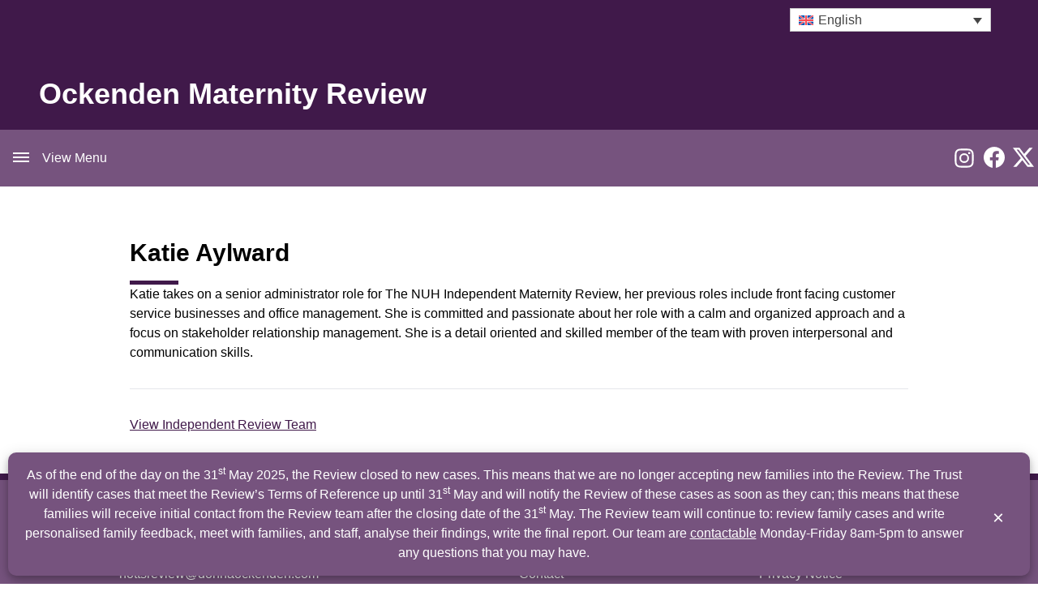

--- FILE ---
content_type: text/html; charset=UTF-8
request_url: https://www.ockendenmaternityreview.org.uk/review-team/katie-bishop/
body_size: 9718
content:
<!-- single-people.php -->
<!DOCTYPE html>
<html lang="en">
<head>
	<script id="cookieyes" type="text/javascript" src="https://cdn-cookieyes.com/client_data/d89b40443b94b95554d023f3/script.js"></script>
    <meta charset="UTF-8">
    <meta http-equiv="X-UA-Compatible" content="IE=edge">
    <meta name="viewport" content="width=device-width, initial-scale=1.0">
    <meta name='robots' content='index, follow, max-image-preview:large, max-snippet:-1, max-video-preview:-1' />
	<style>img:is([sizes="auto" i], [sizes^="auto," i]) { contain-intrinsic-size: 3000px 1500px }</style>
	<link rel="alternate" hreflang="en" href="https://www.ockendenmaternityreview.org.uk/review-team/katie-bishop/" />
<link rel="alternate" hreflang="ku" href="https://www.ockendenmaternityreview.org.uk/ku/review-team/%da%a9%db%8c%d8%aa%db%8c-%d8%a8%db%8c%d8%b4%db%86%d9%be/" />
<link rel="alternate" hreflang="pl" href="https://www.ockendenmaternityreview.org.uk/pl/review-team/katie-bishop/" />
<link rel="alternate" hreflang="pa" href="https://www.ockendenmaternityreview.org.uk/pa/review-team/%e0%a8%95%e0%a9%87%e0%a8%9f%e0%a9%80-%e0%a8%ac%e0%a8%bf%e0%a8%b8%e0%a8%bc%e0%a8%aa/" />
<link rel="alternate" hreflang="ro" href="https://www.ockendenmaternityreview.org.uk/ro/review-team/katie-episcop/" />
<link rel="alternate" hreflang="ur" href="https://www.ockendenmaternityreview.org.uk/ur/review-team/%da%a9%db%8c%d9%b9%db%8c-%d8%a8%d8%b4%d9%be/" />
<link rel="alternate" hreflang="ar" href="https://www.ockendenmaternityreview.org.uk/ar/review-team/%d9%83%d8%a7%d8%aa%d9%8a-%d8%a8%d9%8a%d8%b4%d9%88%d8%a8/" />
<link rel="alternate" hreflang="zh-hant" href="https://www.ockendenmaternityreview.org.uk/zh-hant/review-team/%e5%87%b1%e8%92%82%c2%b7%e7%95%a2%e6%9b%89%e6%99%ae/" />
<link rel="alternate" hreflang="fa" href="https://www.ockendenmaternityreview.org.uk/fa/review-team/%da%a9%db%8c%d8%aa%db%8c-%d8%a2%db%8c%d9%84%d9%88%d8%a7%d8%b1%d8%af/" />
<link rel="alternate" hreflang="x-default" href="https://www.ockendenmaternityreview.org.uk/review-team/katie-bishop/" />

	<!-- This site is optimized with the Yoast SEO plugin v26.4 - https://yoast.com/wordpress/plugins/seo/ -->
	<title>Katie Aylward - Ockenden Maternity Review</title>
	<link rel="canonical" href="https://www.ockendenmaternityreview.org.uk/review-team/katie-bishop/" />
	<meta property="og:locale" content="en_US" />
	<meta property="og:type" content="article" />
	<meta property="og:title" content="Katie Aylward - Ockenden Maternity Review" />
	<meta property="og:description" content="Katie takes on a senior administrator role for The NUH Independent Maternity Review, her previous roles include front facing customer service businesses and office management. She is committed and passionate about her role with a calm and organized approach and a focus on stakeholder relationship management. She is a detail oriented and skilled member of [&hellip;]" />
	<meta property="og:url" content="https://www.ockendenmaternityreview.org.uk/review-team/katie-bishop/" />
	<meta property="og:site_name" content="Ockenden Maternity Review" />
	<meta property="article:modified_time" content="2025-03-24T15:41:27+00:00" />
	<meta name="twitter:card" content="summary_large_image" />
	<meta name="twitter:label1" content="Est. reading time" />
	<meta name="twitter:data1" content="1 minute" />
	<script type="application/ld+json" class="yoast-schema-graph">{"@context":"https://schema.org","@graph":[{"@type":"WebPage","@id":"https://www.ockendenmaternityreview.org.uk/review-team/katie-bishop/","url":"https://www.ockendenmaternityreview.org.uk/review-team/katie-bishop/","name":"Katie Aylward - Ockenden Maternity Review","isPartOf":{"@id":"https://www.ockendenmaternityreview.org.uk/#website"},"datePublished":"2023-08-08T05:05:41+00:00","dateModified":"2025-03-24T15:41:27+00:00","breadcrumb":{"@id":"https://www.ockendenmaternityreview.org.uk/review-team/katie-bishop/#breadcrumb"},"inLanguage":"en-US","potentialAction":[{"@type":"ReadAction","target":["https://www.ockendenmaternityreview.org.uk/review-team/katie-bishop/"]}]},{"@type":"BreadcrumbList","@id":"https://www.ockendenmaternityreview.org.uk/review-team/katie-bishop/#breadcrumb","itemListElement":[{"@type":"ListItem","position":1,"name":"Home","item":"https://www.ockendenmaternityreview.org.uk/"},{"@type":"ListItem","position":2,"name":"People","item":"https://www.ockendenmaternityreview.org.uk/ku/review-team/"},{"@type":"ListItem","position":3,"name":"Katie Aylward"}]},{"@type":"WebSite","@id":"https://www.ockendenmaternityreview.org.uk/#website","url":"https://www.ockendenmaternityreview.org.uk/","name":"Ockenden Maternity Review","description":"","potentialAction":[{"@type":"SearchAction","target":{"@type":"EntryPoint","urlTemplate":"https://www.ockendenmaternityreview.org.uk/?s={search_term_string}"},"query-input":{"@type":"PropertyValueSpecification","valueRequired":true,"valueName":"search_term_string"}}],"inLanguage":"en-US"}]}</script>
	<!-- / Yoast SEO plugin. -->


<script type="text/javascript">
/* <![CDATA[ */
window._wpemojiSettings = {"baseUrl":"https:\/\/s.w.org\/images\/core\/emoji\/16.0.1\/72x72\/","ext":".png","svgUrl":"https:\/\/s.w.org\/images\/core\/emoji\/16.0.1\/svg\/","svgExt":".svg","source":{"concatemoji":"https:\/\/www.ockendenmaternityreview.org.uk\/wp-includes\/js\/wp-emoji-release.min.js?ver=46ff84f1f44ca7f31c02c29c79694dc7"}};
/*! This file is auto-generated */
!function(s,n){var o,i,e;function c(e){try{var t={supportTests:e,timestamp:(new Date).valueOf()};sessionStorage.setItem(o,JSON.stringify(t))}catch(e){}}function p(e,t,n){e.clearRect(0,0,e.canvas.width,e.canvas.height),e.fillText(t,0,0);var t=new Uint32Array(e.getImageData(0,0,e.canvas.width,e.canvas.height).data),a=(e.clearRect(0,0,e.canvas.width,e.canvas.height),e.fillText(n,0,0),new Uint32Array(e.getImageData(0,0,e.canvas.width,e.canvas.height).data));return t.every(function(e,t){return e===a[t]})}function u(e,t){e.clearRect(0,0,e.canvas.width,e.canvas.height),e.fillText(t,0,0);for(var n=e.getImageData(16,16,1,1),a=0;a<n.data.length;a++)if(0!==n.data[a])return!1;return!0}function f(e,t,n,a){switch(t){case"flag":return n(e,"\ud83c\udff3\ufe0f\u200d\u26a7\ufe0f","\ud83c\udff3\ufe0f\u200b\u26a7\ufe0f")?!1:!n(e,"\ud83c\udde8\ud83c\uddf6","\ud83c\udde8\u200b\ud83c\uddf6")&&!n(e,"\ud83c\udff4\udb40\udc67\udb40\udc62\udb40\udc65\udb40\udc6e\udb40\udc67\udb40\udc7f","\ud83c\udff4\u200b\udb40\udc67\u200b\udb40\udc62\u200b\udb40\udc65\u200b\udb40\udc6e\u200b\udb40\udc67\u200b\udb40\udc7f");case"emoji":return!a(e,"\ud83e\udedf")}return!1}function g(e,t,n,a){var r="undefined"!=typeof WorkerGlobalScope&&self instanceof WorkerGlobalScope?new OffscreenCanvas(300,150):s.createElement("canvas"),o=r.getContext("2d",{willReadFrequently:!0}),i=(o.textBaseline="top",o.font="600 32px Arial",{});return e.forEach(function(e){i[e]=t(o,e,n,a)}),i}function t(e){var t=s.createElement("script");t.src=e,t.defer=!0,s.head.appendChild(t)}"undefined"!=typeof Promise&&(o="wpEmojiSettingsSupports",i=["flag","emoji"],n.supports={everything:!0,everythingExceptFlag:!0},e=new Promise(function(e){s.addEventListener("DOMContentLoaded",e,{once:!0})}),new Promise(function(t){var n=function(){try{var e=JSON.parse(sessionStorage.getItem(o));if("object"==typeof e&&"number"==typeof e.timestamp&&(new Date).valueOf()<e.timestamp+604800&&"object"==typeof e.supportTests)return e.supportTests}catch(e){}return null}();if(!n){if("undefined"!=typeof Worker&&"undefined"!=typeof OffscreenCanvas&&"undefined"!=typeof URL&&URL.createObjectURL&&"undefined"!=typeof Blob)try{var e="postMessage("+g.toString()+"("+[JSON.stringify(i),f.toString(),p.toString(),u.toString()].join(",")+"));",a=new Blob([e],{type:"text/javascript"}),r=new Worker(URL.createObjectURL(a),{name:"wpTestEmojiSupports"});return void(r.onmessage=function(e){c(n=e.data),r.terminate(),t(n)})}catch(e){}c(n=g(i,f,p,u))}t(n)}).then(function(e){for(var t in e)n.supports[t]=e[t],n.supports.everything=n.supports.everything&&n.supports[t],"flag"!==t&&(n.supports.everythingExceptFlag=n.supports.everythingExceptFlag&&n.supports[t]);n.supports.everythingExceptFlag=n.supports.everythingExceptFlag&&!n.supports.flag,n.DOMReady=!1,n.readyCallback=function(){n.DOMReady=!0}}).then(function(){return e}).then(function(){var e;n.supports.everything||(n.readyCallback(),(e=n.source||{}).concatemoji?t(e.concatemoji):e.wpemoji&&e.twemoji&&(t(e.twemoji),t(e.wpemoji)))}))}((window,document),window._wpemojiSettings);
/* ]]> */
</script>
<style id='wp-emoji-styles-inline-css' type='text/css'>

	img.wp-smiley, img.emoji {
		display: inline !important;
		border: none !important;
		box-shadow: none !important;
		height: 1em !important;
		width: 1em !important;
		margin: 0 0.07em !important;
		vertical-align: -0.1em !important;
		background: none !important;
		padding: 0 !important;
	}
</style>
<link rel='stylesheet' id='wp-block-library-css' href='https://www.ockendenmaternityreview.org.uk/wp-includes/css/dist/block-library/style.min.css?ver=46ff84f1f44ca7f31c02c29c79694dc7' type='text/css' media='all' />
<style id='classic-theme-styles-inline-css' type='text/css'>
/*! This file is auto-generated */
.wp-block-button__link{color:#fff;background-color:#32373c;border-radius:9999px;box-shadow:none;text-decoration:none;padding:calc(.667em + 2px) calc(1.333em + 2px);font-size:1.125em}.wp-block-file__button{background:#32373c;color:#fff;text-decoration:none}
</style>
<style id='global-styles-inline-css' type='text/css'>
:root{--wp--preset--aspect-ratio--square: 1;--wp--preset--aspect-ratio--4-3: 4/3;--wp--preset--aspect-ratio--3-4: 3/4;--wp--preset--aspect-ratio--3-2: 3/2;--wp--preset--aspect-ratio--2-3: 2/3;--wp--preset--aspect-ratio--16-9: 16/9;--wp--preset--aspect-ratio--9-16: 9/16;--wp--preset--color--black: #000000;--wp--preset--color--cyan-bluish-gray: #abb8c3;--wp--preset--color--white: #ffffff;--wp--preset--color--pale-pink: #f78da7;--wp--preset--color--vivid-red: #cf2e2e;--wp--preset--color--luminous-vivid-orange: #ff6900;--wp--preset--color--luminous-vivid-amber: #fcb900;--wp--preset--color--light-green-cyan: #7bdcb5;--wp--preset--color--vivid-green-cyan: #00d084;--wp--preset--color--pale-cyan-blue: #8ed1fc;--wp--preset--color--vivid-cyan-blue: #0693e3;--wp--preset--color--vivid-purple: #9b51e0;--wp--preset--gradient--vivid-cyan-blue-to-vivid-purple: linear-gradient(135deg,rgba(6,147,227,1) 0%,rgb(155,81,224) 100%);--wp--preset--gradient--light-green-cyan-to-vivid-green-cyan: linear-gradient(135deg,rgb(122,220,180) 0%,rgb(0,208,130) 100%);--wp--preset--gradient--luminous-vivid-amber-to-luminous-vivid-orange: linear-gradient(135deg,rgba(252,185,0,1) 0%,rgba(255,105,0,1) 100%);--wp--preset--gradient--luminous-vivid-orange-to-vivid-red: linear-gradient(135deg,rgba(255,105,0,1) 0%,rgb(207,46,46) 100%);--wp--preset--gradient--very-light-gray-to-cyan-bluish-gray: linear-gradient(135deg,rgb(238,238,238) 0%,rgb(169,184,195) 100%);--wp--preset--gradient--cool-to-warm-spectrum: linear-gradient(135deg,rgb(74,234,220) 0%,rgb(151,120,209) 20%,rgb(207,42,186) 40%,rgb(238,44,130) 60%,rgb(251,105,98) 80%,rgb(254,248,76) 100%);--wp--preset--gradient--blush-light-purple: linear-gradient(135deg,rgb(255,206,236) 0%,rgb(152,150,240) 100%);--wp--preset--gradient--blush-bordeaux: linear-gradient(135deg,rgb(254,205,165) 0%,rgb(254,45,45) 50%,rgb(107,0,62) 100%);--wp--preset--gradient--luminous-dusk: linear-gradient(135deg,rgb(255,203,112) 0%,rgb(199,81,192) 50%,rgb(65,88,208) 100%);--wp--preset--gradient--pale-ocean: linear-gradient(135deg,rgb(255,245,203) 0%,rgb(182,227,212) 50%,rgb(51,167,181) 100%);--wp--preset--gradient--electric-grass: linear-gradient(135deg,rgb(202,248,128) 0%,rgb(113,206,126) 100%);--wp--preset--gradient--midnight: linear-gradient(135deg,rgb(2,3,129) 0%,rgb(40,116,252) 100%);--wp--preset--font-size--small: 13px;--wp--preset--font-size--medium: 20px;--wp--preset--font-size--large: 36px;--wp--preset--font-size--x-large: 42px;--wp--preset--spacing--20: 0.44rem;--wp--preset--spacing--30: 0.67rem;--wp--preset--spacing--40: 1rem;--wp--preset--spacing--50: 1.5rem;--wp--preset--spacing--60: 2.25rem;--wp--preset--spacing--70: 3.38rem;--wp--preset--spacing--80: 5.06rem;--wp--preset--shadow--natural: 6px 6px 9px rgba(0, 0, 0, 0.2);--wp--preset--shadow--deep: 12px 12px 50px rgba(0, 0, 0, 0.4);--wp--preset--shadow--sharp: 6px 6px 0px rgba(0, 0, 0, 0.2);--wp--preset--shadow--outlined: 6px 6px 0px -3px rgba(255, 255, 255, 1), 6px 6px rgba(0, 0, 0, 1);--wp--preset--shadow--crisp: 6px 6px 0px rgba(0, 0, 0, 1);}:where(.is-layout-flex){gap: 0.5em;}:where(.is-layout-grid){gap: 0.5em;}body .is-layout-flex{display: flex;}.is-layout-flex{flex-wrap: wrap;align-items: center;}.is-layout-flex > :is(*, div){margin: 0;}body .is-layout-grid{display: grid;}.is-layout-grid > :is(*, div){margin: 0;}:where(.wp-block-columns.is-layout-flex){gap: 2em;}:where(.wp-block-columns.is-layout-grid){gap: 2em;}:where(.wp-block-post-template.is-layout-flex){gap: 1.25em;}:where(.wp-block-post-template.is-layout-grid){gap: 1.25em;}.has-black-color{color: var(--wp--preset--color--black) !important;}.has-cyan-bluish-gray-color{color: var(--wp--preset--color--cyan-bluish-gray) !important;}.has-white-color{color: var(--wp--preset--color--white) !important;}.has-pale-pink-color{color: var(--wp--preset--color--pale-pink) !important;}.has-vivid-red-color{color: var(--wp--preset--color--vivid-red) !important;}.has-luminous-vivid-orange-color{color: var(--wp--preset--color--luminous-vivid-orange) !important;}.has-luminous-vivid-amber-color{color: var(--wp--preset--color--luminous-vivid-amber) !important;}.has-light-green-cyan-color{color: var(--wp--preset--color--light-green-cyan) !important;}.has-vivid-green-cyan-color{color: var(--wp--preset--color--vivid-green-cyan) !important;}.has-pale-cyan-blue-color{color: var(--wp--preset--color--pale-cyan-blue) !important;}.has-vivid-cyan-blue-color{color: var(--wp--preset--color--vivid-cyan-blue) !important;}.has-vivid-purple-color{color: var(--wp--preset--color--vivid-purple) !important;}.has-black-background-color{background-color: var(--wp--preset--color--black) !important;}.has-cyan-bluish-gray-background-color{background-color: var(--wp--preset--color--cyan-bluish-gray) !important;}.has-white-background-color{background-color: var(--wp--preset--color--white) !important;}.has-pale-pink-background-color{background-color: var(--wp--preset--color--pale-pink) !important;}.has-vivid-red-background-color{background-color: var(--wp--preset--color--vivid-red) !important;}.has-luminous-vivid-orange-background-color{background-color: var(--wp--preset--color--luminous-vivid-orange) !important;}.has-luminous-vivid-amber-background-color{background-color: var(--wp--preset--color--luminous-vivid-amber) !important;}.has-light-green-cyan-background-color{background-color: var(--wp--preset--color--light-green-cyan) !important;}.has-vivid-green-cyan-background-color{background-color: var(--wp--preset--color--vivid-green-cyan) !important;}.has-pale-cyan-blue-background-color{background-color: var(--wp--preset--color--pale-cyan-blue) !important;}.has-vivid-cyan-blue-background-color{background-color: var(--wp--preset--color--vivid-cyan-blue) !important;}.has-vivid-purple-background-color{background-color: var(--wp--preset--color--vivid-purple) !important;}.has-black-border-color{border-color: var(--wp--preset--color--black) !important;}.has-cyan-bluish-gray-border-color{border-color: var(--wp--preset--color--cyan-bluish-gray) !important;}.has-white-border-color{border-color: var(--wp--preset--color--white) !important;}.has-pale-pink-border-color{border-color: var(--wp--preset--color--pale-pink) !important;}.has-vivid-red-border-color{border-color: var(--wp--preset--color--vivid-red) !important;}.has-luminous-vivid-orange-border-color{border-color: var(--wp--preset--color--luminous-vivid-orange) !important;}.has-luminous-vivid-amber-border-color{border-color: var(--wp--preset--color--luminous-vivid-amber) !important;}.has-light-green-cyan-border-color{border-color: var(--wp--preset--color--light-green-cyan) !important;}.has-vivid-green-cyan-border-color{border-color: var(--wp--preset--color--vivid-green-cyan) !important;}.has-pale-cyan-blue-border-color{border-color: var(--wp--preset--color--pale-cyan-blue) !important;}.has-vivid-cyan-blue-border-color{border-color: var(--wp--preset--color--vivid-cyan-blue) !important;}.has-vivid-purple-border-color{border-color: var(--wp--preset--color--vivid-purple) !important;}.has-vivid-cyan-blue-to-vivid-purple-gradient-background{background: var(--wp--preset--gradient--vivid-cyan-blue-to-vivid-purple) !important;}.has-light-green-cyan-to-vivid-green-cyan-gradient-background{background: var(--wp--preset--gradient--light-green-cyan-to-vivid-green-cyan) !important;}.has-luminous-vivid-amber-to-luminous-vivid-orange-gradient-background{background: var(--wp--preset--gradient--luminous-vivid-amber-to-luminous-vivid-orange) !important;}.has-luminous-vivid-orange-to-vivid-red-gradient-background{background: var(--wp--preset--gradient--luminous-vivid-orange-to-vivid-red) !important;}.has-very-light-gray-to-cyan-bluish-gray-gradient-background{background: var(--wp--preset--gradient--very-light-gray-to-cyan-bluish-gray) !important;}.has-cool-to-warm-spectrum-gradient-background{background: var(--wp--preset--gradient--cool-to-warm-spectrum) !important;}.has-blush-light-purple-gradient-background{background: var(--wp--preset--gradient--blush-light-purple) !important;}.has-blush-bordeaux-gradient-background{background: var(--wp--preset--gradient--blush-bordeaux) !important;}.has-luminous-dusk-gradient-background{background: var(--wp--preset--gradient--luminous-dusk) !important;}.has-pale-ocean-gradient-background{background: var(--wp--preset--gradient--pale-ocean) !important;}.has-electric-grass-gradient-background{background: var(--wp--preset--gradient--electric-grass) !important;}.has-midnight-gradient-background{background: var(--wp--preset--gradient--midnight) !important;}.has-small-font-size{font-size: var(--wp--preset--font-size--small) !important;}.has-medium-font-size{font-size: var(--wp--preset--font-size--medium) !important;}.has-large-font-size{font-size: var(--wp--preset--font-size--large) !important;}.has-x-large-font-size{font-size: var(--wp--preset--font-size--x-large) !important;}
:where(.wp-block-post-template.is-layout-flex){gap: 1.25em;}:where(.wp-block-post-template.is-layout-grid){gap: 1.25em;}
:where(.wp-block-columns.is-layout-flex){gap: 2em;}:where(.wp-block-columns.is-layout-grid){gap: 2em;}
:root :where(.wp-block-pullquote){font-size: 1.5em;line-height: 1.6;}
</style>
<link rel='stylesheet' id='wpml-legacy-dropdown-0-css' href='https://www.ockendenmaternityreview.org.uk/wp-content/plugins/sitepress-multilingual-cms/templates/language-switchers/legacy-dropdown/style.min.css?ver=1' type='text/css' media='all' />
<link rel='stylesheet' id='main-css' href='https://www.ockendenmaternityreview.org.uk/wp-content/themes/ockenden-theme/dist/main.css?ver=46ff84f1f44ca7f31c02c29c79694dc7' type='text/css' media='all' />
<script type="text/javascript" id="wpml-cookie-js-extra">
/* <![CDATA[ */
var wpml_cookies = {"wp-wpml_current_language":{"value":"en","expires":1,"path":"\/"}};
var wpml_cookies = {"wp-wpml_current_language":{"value":"en","expires":1,"path":"\/"}};
/* ]]> */
</script>
<script type="text/javascript" src="https://www.ockendenmaternityreview.org.uk/wp-content/plugins/sitepress-multilingual-cms/res/js/cookies/language-cookie.js?ver=485900" id="wpml-cookie-js" defer="defer" data-wp-strategy="defer"></script>
<script type="text/javascript" src="https://www.ockendenmaternityreview.org.uk/wp-content/plugins/sitepress-multilingual-cms/templates/language-switchers/legacy-dropdown/script.min.js?ver=1" id="wpml-legacy-dropdown-0-js"></script>
<link rel="https://api.w.org/" href="https://www.ockendenmaternityreview.org.uk/wp-json/" /><link rel="EditURI" type="application/rsd+xml" title="RSD" href="https://www.ockendenmaternityreview.org.uk/xmlrpc.php?rsd" />
<link rel='shortlink' href='https://www.ockendenmaternityreview.org.uk/?p=489' />
<link rel="alternate" title="oEmbed (JSON)" type="application/json+oembed" href="https://www.ockendenmaternityreview.org.uk/wp-json/oembed/1.0/embed?url=https%3A%2F%2Fwww.ockendenmaternityreview.org.uk%2Freview-team%2Fkatie-bishop%2F" />
<link rel="alternate" title="oEmbed (XML)" type="text/xml+oembed" href="https://www.ockendenmaternityreview.org.uk/wp-json/oembed/1.0/embed?url=https%3A%2F%2Fwww.ockendenmaternityreview.org.uk%2Freview-team%2Fkatie-bishop%2F&#038;format=xml" />
<meta name="generator" content="WPML ver:4.8.5 stt:5,61,1,30,17,40,39,44,55;" />
<link rel="icon" href="https://www.ockendenmaternityreview.org.uk/wp-content/uploads/2023/08/favicon-96x96-1.png" sizes="32x32" />
<link rel="icon" href="https://www.ockendenmaternityreview.org.uk/wp-content/uploads/2023/08/favicon-96x96-1.png" sizes="192x192" />
<link rel="apple-touch-icon" href="https://www.ockendenmaternityreview.org.uk/wp-content/uploads/2023/08/favicon-96x96-1.png" />
<meta name="msapplication-TileImage" content="https://www.ockendenmaternityreview.org.uk/wp-content/uploads/2023/08/favicon-96x96-1.png" />
</head>
<body class="wp-singular people-template-default single single-people postid-489 wp-theme-ockenden-theme flex flex-col h-screen">
	
	<section class="banner" id="banner">
		<p>As of the end of the day on the 31<sup>st</sup> May 2025, the Review closed to new cases. This means that we are no longer accepting new families into the Review. The Trust will identify cases that meet the Review’s Terms of Reference up until 31<sup>st</sup> May and will notify the Review of these cases as soon as they can; this means that these families will receive initial contact from the Review team after the closing date of the 31<sup>st</sup> May. The Review team will continue to: review family cases and write personalised family feedback, meet with families, and staff, analyse their findings, write the final report. Our team are <a href="https://www.ockendenmaternityreview.org.uk/contact/">contactable</a> Monday-Friday 8am-5pm to answer any questions that you may have.</p>
	 <button id="hide-button">&#215; <span class="more">Close Message</span></button>
	</section>

    <header>
        <div class="header__wrapper">
            <div class="header__container">
                <h2><a class="title" href="https://www.ockendenmaternityreview.org.uk">Ockenden Maternity Review</a></h2>
                <span class="slogan"></span>

                <div class="header__language">
                    
<div
	 class="wpml-ls-statics-shortcode_actions wpml-ls wpml-ls-legacy-dropdown js-wpml-ls-legacy-dropdown">
	<ul role="menu">

		<li role="none" tabindex="0" class="wpml-ls-slot-shortcode_actions wpml-ls-item wpml-ls-item-en wpml-ls-current-language wpml-ls-first-item wpml-ls-item-legacy-dropdown">
			<a href="#" class="js-wpml-ls-item-toggle wpml-ls-item-toggle" role="menuitem" title="Switch to English(English)">
                                                    <img
            class="wpml-ls-flag"
            src="https://www.ockendenmaternityreview.org.uk/wp-content/plugins/sitepress-multilingual-cms/res/flags/en.svg"
            alt=""
            width=18
            height=12
    /><span class="wpml-ls-native" role="menuitem">English</span></a>

			<ul class="wpml-ls-sub-menu" role="menu">
				
					<li class="wpml-ls-slot-shortcode_actions wpml-ls-item wpml-ls-item-ku" role="none">
						<a href="https://www.ockendenmaternityreview.org.uk/ku/review-team/%da%a9%db%8c%d8%aa%db%8c-%d8%a8%db%8c%d8%b4%db%86%d9%be/" class="wpml-ls-link" role="menuitem" aria-label="Switch to Kurdish(Kurdish)" title="Switch to Kurdish(Kurdish)">
                                                                <img
            class="wpml-ls-flag"
            src="https://www.ockendenmaternityreview.org.uk/wp-content/plugins/sitepress-multilingual-cms/res/flags/ku.svg"
            alt=""
            width=18
            height=12
    /><span class="wpml-ls-native" lang="ku">Kurdish</span></a>
					</li>

				
					<li class="wpml-ls-slot-shortcode_actions wpml-ls-item wpml-ls-item-pl" role="none">
						<a href="https://www.ockendenmaternityreview.org.uk/pl/review-team/katie-bishop/" class="wpml-ls-link" role="menuitem" aria-label="Switch to Polish(Polski)" title="Switch to Polish(Polski)">
                                                                <img
            class="wpml-ls-flag"
            src="https://www.ockendenmaternityreview.org.uk/wp-content/plugins/sitepress-multilingual-cms/res/flags/pl.svg"
            alt=""
            width=18
            height=12
    /><span class="wpml-ls-native" lang="pl">Polski</span><span class="wpml-ls-display"><span class="wpml-ls-bracket"> (</span>Polish<span class="wpml-ls-bracket">)</span></span></a>
					</li>

				
					<li class="wpml-ls-slot-shortcode_actions wpml-ls-item wpml-ls-item-pa" role="none">
						<a href="https://www.ockendenmaternityreview.org.uk/pa/review-team/%e0%a8%95%e0%a9%87%e0%a8%9f%e0%a9%80-%e0%a8%ac%e0%a8%bf%e0%a8%b8%e0%a8%bc%e0%a8%aa/" class="wpml-ls-link" role="menuitem" aria-label="Switch to Punjabi(Punjabi)" title="Switch to Punjabi(Punjabi)">
                                                                <img
            class="wpml-ls-flag"
            src="https://www.ockendenmaternityreview.org.uk/wp-content/plugins/sitepress-multilingual-cms/res/flags/pa.svg"
            alt=""
            width=18
            height=12
    /><span class="wpml-ls-native" lang="pa">Punjabi</span></a>
					</li>

				
					<li class="wpml-ls-slot-shortcode_actions wpml-ls-item wpml-ls-item-ro" role="none">
						<a href="https://www.ockendenmaternityreview.org.uk/ro/review-team/katie-episcop/" class="wpml-ls-link" role="menuitem" aria-label="Switch to Romanian(Română)" title="Switch to Romanian(Română)">
                                                                <img
            class="wpml-ls-flag"
            src="https://www.ockendenmaternityreview.org.uk/wp-content/plugins/sitepress-multilingual-cms/res/flags/ro.svg"
            alt=""
            width=18
            height=12
    /><span class="wpml-ls-native" lang="ro">Română</span><span class="wpml-ls-display"><span class="wpml-ls-bracket"> (</span>Romanian<span class="wpml-ls-bracket">)</span></span></a>
					</li>

				
					<li class="wpml-ls-slot-shortcode_actions wpml-ls-item wpml-ls-item-ur" role="none">
						<a href="https://www.ockendenmaternityreview.org.uk/ur/review-team/%da%a9%db%8c%d9%b9%db%8c-%d8%a8%d8%b4%d9%be/" class="wpml-ls-link" role="menuitem" aria-label="Switch to Urdu(اردو )" title="Switch to Urdu(اردو )">
                                                                <img
            class="wpml-ls-flag"
            src="https://www.ockendenmaternityreview.org.uk/wp-content/plugins/sitepress-multilingual-cms/res/flags/ur.svg"
            alt=""
            width=18
            height=12
    /><span class="wpml-ls-native" lang="ur">اردو </span><span class="wpml-ls-display"><span class="wpml-ls-bracket"> (</span>Urdu<span class="wpml-ls-bracket">)</span></span></a>
					</li>

				
					<li class="wpml-ls-slot-shortcode_actions wpml-ls-item wpml-ls-item-ar" role="none">
						<a href="https://www.ockendenmaternityreview.org.uk/ar/review-team/%d9%83%d8%a7%d8%aa%d9%8a-%d8%a8%d9%8a%d8%b4%d9%88%d8%a8/" class="wpml-ls-link" role="menuitem" aria-label="Switch to Arabic(العربية)" title="Switch to Arabic(العربية)">
                                                                <img
            class="wpml-ls-flag"
            src="https://www.ockendenmaternityreview.org.uk/wp-content/plugins/sitepress-multilingual-cms/res/flags/ar.svg"
            alt=""
            width=18
            height=12
    /><span class="wpml-ls-native" lang="ar">العربية</span><span class="wpml-ls-display"><span class="wpml-ls-bracket"> (</span>Arabic<span class="wpml-ls-bracket">)</span></span></a>
					</li>

				
					<li class="wpml-ls-slot-shortcode_actions wpml-ls-item wpml-ls-item-zh-hant" role="none">
						<a href="https://www.ockendenmaternityreview.org.uk/zh-hant/review-team/%e5%87%b1%e8%92%82%c2%b7%e7%95%a2%e6%9b%89%e6%99%ae/" class="wpml-ls-link" role="menuitem" aria-label="Switch to Chinese (Traditional)(繁體中文)" title="Switch to Chinese (Traditional)(繁體中文)">
                                                                <img
            class="wpml-ls-flag"
            src="https://www.ockendenmaternityreview.org.uk/wp-content/plugins/sitepress-multilingual-cms/res/flags/zh-hant.svg"
            alt=""
            width=18
            height=12
    /><span class="wpml-ls-native" lang="zh-hant">繁體中文</span><span class="wpml-ls-display"><span class="wpml-ls-bracket"> (</span>Chinese (Traditional)<span class="wpml-ls-bracket">)</span></span></a>
					</li>

				
					<li class="wpml-ls-slot-shortcode_actions wpml-ls-item wpml-ls-item-fa wpml-ls-last-item" role="none">
						<a href="https://www.ockendenmaternityreview.org.uk/fa/review-team/%da%a9%db%8c%d8%aa%db%8c-%d8%a2%db%8c%d9%84%d9%88%d8%a7%d8%b1%d8%af/" class="wpml-ls-link" role="menuitem" aria-label="Switch to Persian(فارسی)" title="Switch to Persian(فارسی)">
                                                                <img
            class="wpml-ls-flag"
            src="https://www.ockendenmaternityreview.org.uk/wp-content/plugins/sitepress-multilingual-cms/res/flags/fa.svg"
            alt=""
            width=18
            height=12
    /><span class="wpml-ls-native" lang="fa">فارسی</span><span class="wpml-ls-display"><span class="wpml-ls-bracket"> (</span>Persian<span class="wpml-ls-bracket">)</span></span></a>
					</li>

							</ul>

		</li>

	</ul>
</div>
                </div>
            </div>
        </div>

        <menu class="header-menu">
            <div class="header-menu__container flex">
                <a class="header-menu__trigger" id="menu-trigger" href="#">
                    <div class="burger">
                        <span class="burger__slice"></span>
                        <span class="burger__slice"></span>
                        <span class="burger__slice"></span>
                    </div>
                     <span id="menu-trigger-text">View Menu</span>
                </a>

				<a href="https://www.instagram.com/ockendenmaternityreview/" target="_blank" rel="nofollow" style="margin-left: auto; padding: 5px;">
					<img class="img-fluid inline-block me-1 mx-2" 
						 src="https://www.donnaockenden.com/wp-content/themes/donnaockenden/src/svg/instagram-white.svg" 
						 alt="Instagram Logo" width="28">
				</a>
				<a href="https://www.facebook.com/ockendenmaternityreview/" target="_blank" rel="nofloow" style="padding: 5px;">
					<svg xmlns="http://www.w3.org/2000/svg" xmlns:xlink="http://www.w3.org/1999/xlink" version="1.1" id="Capa_1" x="0px" y="0px" viewBox="0 0 24 24" style="enable-background:new 0 0 24 24; fill: #fff;" xml:space="preserve" width="26" height="26">
						<g>
							<path d="M24,12.073c0,5.989-4.394,10.954-10.13,11.855v-8.363h2.789l0.531-3.46H13.87V9.86c0-0.947,0.464-1.869,1.95-1.869h1.509   V5.045c0,0-1.37-0.234-2.679-0.234c-2.734,0-4.52,1.657-4.52,4.656v2.637H7.091v3.46h3.039v8.363C4.395,23.025,0,18.061,0,12.073   c0-6.627,5.373-12,12-12S24,5.445,24,12.073z" style="color: #fff"/>
						</g>
					</svg>
				</a>
				<a href="https://x.com/OckReview" target="_blank" rel="nofollow" style="padding: 5px;">
					<img class="img-fluid inline-block me-2 mx-2" 
						 src="https://www.donnaockenden.com/wp-content/themes/donnaockenden/src/svg/twitter-alt-white.svg" 
						 alt="X Logo" width="26">
				</a>
            </div>
            
            <div class="header-menu__mega-nav" id="js-menu">
                <div class="max-w-screen-xl mx-auto pt-8">
                    <div class="w-full px-8">
                        <div class="header-menu__title">Support for families</div>
                    </div>
					<div class="w-full px-8">
                        <div class="header-menu__feature mb-8">
							<div class="menu-header-featured-support-container"><ul id="menu-header-featured-support" class="grid grid-cols-1 md:grid-cols-2 lg:grid-cols-2 gap-4 max-w-screen-xl mx-auto"><li id="menu-item-9175" class="menu-item menu-item-type-post_type menu-item-object-page menu-item-9175"><a href="https://www.ockendenmaternityreview.org.uk/support-for-families/family-psychological-support-service/">Family Psychological Support Service</a></li>
<li id="menu-item-9174" class="menu-item menu-item-type-post_type menu-item-object-page menu-item-9174"><a href="https://www.ockendenmaternityreview.org.uk/mental-health-crisis-support/">Mental Health Crisis Support</a></li>
<li id="menu-item-9176" class="menu-item menu-item-type-custom menu-item-object-custom menu-item-9176"><a href="https://www.ockendenmaternityreview.org.uk/wp-content/uploads/2025/12/FPSS-FAQs-December-2025.pdf">Download Frequently Asked Questions [PDF]</a></li>
<li id="menu-item-9177" class="menu-item menu-item-type-custom menu-item-object-custom menu-item-9177"><a href="https://www.ockendenmaternityreview.org.uk/wp-content/uploads/2025/12/FPSS-Service-User-Pathway-Final-1.pdf">Download Family Psychological Support Service Pathway [PDF]</a></li>
</ul></div>						</div>
                    </div>
                </div>
                <div class="menu-header-support-container"><ul id="menu-header-support" class="grid grid-cols-1 md:grid-cols-2 lg:grid-cols-3 gap-4 max-w-screen-xl mx-auto mb-12 px-8"><li id="menu-item-369" class="menu-item menu-item-type-post_type menu-item-object-page menu-item-369"><a href="https://www.ockendenmaternityreview.org.uk/support-for-families/regional-services-nottingham/">Regional Services: Nottingham</a></li>
<li id="menu-item-363" class="menu-item menu-item-type-post_type menu-item-object-page menu-item-363"><a href="https://www.ockendenmaternityreview.org.uk/support-for-families/support-for-families-when-a-child-has-a-disability/">Support for families when a child has a disability</a></li>
<li id="menu-item-364" class="menu-item menu-item-type-post_type menu-item-object-page menu-item-364"><a href="https://www.ockendenmaternityreview.org.uk/support-for-families/faith-based-bereavement-support/">Faith Based Bereavement Support</a></li>
<li id="menu-item-365" class="menu-item menu-item-type-post_type menu-item-object-page menu-item-365"><a href="https://www.ockendenmaternityreview.org.uk/support-for-families/national-bereavement-support/">National Bereavement Support</a></li>
<li id="menu-item-366" class="menu-item menu-item-type-post_type menu-item-object-page menu-item-366"><a href="https://www.ockendenmaternityreview.org.uk/support-for-families/national-sibling-support/">National Sibling Support</a></li>
<li id="menu-item-367" class="menu-item menu-item-type-post_type menu-item-object-page menu-item-367"><a href="https://www.ockendenmaternityreview.org.uk/support-for-families/national-baby-loss-organisations/">National Baby Loss Organisations</a></li>
<li id="menu-item-362" class="menu-item menu-item-type-post_type menu-item-object-page menu-item-362"><a href="https://www.ockendenmaternityreview.org.uk/support-for-families/for-fathers/">For Fathers</a></li>
<li id="menu-item-368" class="menu-item menu-item-type-post_type menu-item-object-page menu-item-368"><a href="https://www.ockendenmaternityreview.org.uk/support-for-families/professional-counselling-organisations/">Professional Counselling Organisations</a></li>
<li id="menu-item-6263" class="menu-item menu-item-type-post_type menu-item-object-page menu-item-6263"><a href="https://www.ockendenmaternityreview.org.uk/support-for-families/cancer-support-in-and-around-pregnancy/">Cancer support in and around pregnancy</a></li>
<li id="menu-item-8134" class="menu-item menu-item-type-post_type menu-item-object-page menu-item-8134"><a href="https://www.ockendenmaternityreview.org.uk/support-for-families/sepsis-charities/">Sepsis Charities</a></li>
</ul></div>                <div class="max-w-screen-xl mx-auto flex-none lg:flex px-8 mb-20">
                    <div class="w-full lg:w-1/2">
                        <div class="header-menu__title">Nottingham University Hospitals NHS Trust</div>
                        <div class="menu-header-nuh-container"><ul id="menu-header-nuh" class="grid grid-cols-1 md:grid-cols-2 gap-4 mb-12"><li id="menu-item-371" class="menu-item menu-item-type-post_type menu-item-object-page menu-item-371"><a href="https://www.ockendenmaternityreview.org.uk/chair-of-the-review/">Chair of the Review</a></li>
<li id="menu-item-372" class="menu-item menu-item-type-post_type menu-item-object-page menu-item-372"><a href="https://www.ockendenmaternityreview.org.uk/independent-review-team/">Independent Review Team</a></li>
<li id="menu-item-375" class="menu-item menu-item-type-post_type menu-item-object-page menu-item-375"><a href="https://www.ockendenmaternityreview.org.uk/terms-of-reference/">Terms of Reference</a></li>
<li id="menu-item-8210" class="menu-item menu-item-type-post_type menu-item-object-page menu-item-8210"><a href="https://www.ockendenmaternityreview.org.uk/frequently-asked-questions/">Frequently Asked Questions</a></li>
<li id="menu-item-373" class="menu-item menu-item-type-post_type menu-item-object-page menu-item-373"><a href="https://www.ockendenmaternityreview.org.uk/staff-voices/">Staff Voices</a></li>
<li id="menu-item-374" class="menu-item menu-item-type-post_type menu-item-object-page menu-item-374"><a href="https://www.ockendenmaternityreview.org.uk/staff-voices/support-for-staff/">Support for Staff</a></li>
<li id="menu-item-376" class="menu-item menu-item-type-post_type menu-item-object-page menu-item-376"><a href="https://www.ockendenmaternityreview.org.uk/updates-for-families/">Updates for Families</a></li>
<li id="menu-item-8398" class="menu-item menu-item-type-post_type menu-item-object-page menu-item-8398"><a href="https://www.ockendenmaternityreview.org.uk/family-feedback/">Family Feedback</a></li>
<li id="menu-item-377" class="menu-item menu-item-type-post_type menu-item-object-page menu-item-377"><a href="https://www.ockendenmaternityreview.org.uk/updates-for-families/update-newsletter/">Update Newsletter</a></li>
<li id="menu-item-787" class="menu-item menu-item-type-post_type menu-item-object-page menu-item-787"><a href="https://www.ockendenmaternityreview.org.uk/announcements/">Announcements</a></li>
<li id="menu-item-6119" class="menu-item menu-item-type-post_type menu-item-object-page menu-item-6119"><a href="https://www.ockendenmaternityreview.org.uk/events/">Events</a></li>
<li id="menu-item-5083" class="menu-item menu-item-type-post_type menu-item-object-page menu-item-5083"><a href="https://www.ockendenmaternityreview.org.uk/opt-out/">Opt Out</a></li>
<li id="menu-item-9238" class="menu-item menu-item-type-post_type menu-item-object-page menu-item-9238"><a href="https://www.ockendenmaternityreview.org.uk/gmc-and-nmc/">GMC and NMC</a></li>
</ul></div>
                        <div class="flex-none md:flex">
                            <div class="w-full md:w-1/2">
                                <div class="header-menu__title">Media</div>
                                <div class="menu-header-media-container"><ul id="menu-header-media" class="grid grid-cols-1 mb-12 gap-4"><li id="menu-item-378" class="menu-item menu-item-type-post_type menu-item-object-page menu-item-378"><a href="https://www.ockendenmaternityreview.org.uk/media/">Media</a></li>
</ul></div>                            </div>
                            <div class="w-full md:w-1/2">
                                <div class="header-menu__title">Contact</div>
                                <div class="menu-header-contact-container"><ul id="menu-header-contact" class="grid grid-cols-1 mb-12 gap-4"><li id="menu-item-379" class="menu-item menu-item-type-post_type menu-item-object-page menu-item-379"><a href="https://www.ockendenmaternityreview.org.uk/contact/">Contact Us</a></li>
</ul></div>                            </div>
                        </div>
                    </div>
                    <div class="w-full lg:w-1/2">
                        <div class="header-menu__feature">
                            <div class="flex-none md:flex">
                                <div class="w-full md:w-2/3">
                                    <div class="header-menu__title">The Shrewsbury and Telford Hospital NHS Trust</div>
                                    <div class="menu-header-sath-container"><ul id="menu-header-sath" class="grid grid-cols-1 gap-4"><li id="menu-item-9050" class="menu-item menu-item-type-custom menu-item-object-custom menu-item-9050"><a href="/privacy-notice/">Please note: any personal data being processed will be processed in accordance with DOL&#8217;s privacy notice</a></li>
<li id="menu-item-384" class="menu-item menu-item-type-post_type menu-item-object-page menu-item-384"><a href="https://www.ockendenmaternityreview.org.uk/the-shrewsbury-and-telford-hospital-nhs-trust/terms-of-reference-for-the-maternity-review/">Terms of Reference for the Maternity Review</a></li>
<li id="menu-item-383" class="menu-item menu-item-type-post_type menu-item-object-page menu-item-383"><a href="https://www.ockendenmaternityreview.org.uk/the-shrewsbury-and-telford-hospital-nhs-trust/announcements/">Announcements</a></li>
<li id="menu-item-382" class="menu-item menu-item-type-post_type menu-item-object-page menu-item-382"><a href="https://www.ockendenmaternityreview.org.uk/the-shrewsbury-and-telford-hospital-nhs-trust/first-report-of-the-independent-review-into-maternity-services-at-the-shrewsbury-and-telford-hospital-nhs-trust/">First report of the Independent Review</a></li>
<li id="menu-item-380" class="menu-item menu-item-type-post_type menu-item-object-page menu-item-380"><a href="https://www.ockendenmaternityreview.org.uk/the-shrewsbury-and-telford-hospital-nhs-trust/media/">Media</a></li>
<li id="menu-item-381" class="menu-item menu-item-type-post_type menu-item-object-page menu-item-381"><a href="https://www.ockendenmaternityreview.org.uk/the-shrewsbury-and-telford-hospital-nhs-trust/updates-for-families/">Updates for families</a></li>
</ul></div>                                </div>
                            </div>
                        </div>
                    </div>
                </div>
            </div>
        </menu>

    </header>

    <main>


<section class="post-section">
    <article class="post-entry">

        <h1>Katie Aylward</h1>
        <h5></h5>

        <p>Katie takes on a senior administrator role for The NUH Independent Maternity Review, her previous roles include front facing customer service businesses and office management. She is committed and passionate about her role with a calm and organized approach and a focus on stakeholder relationship management. She is a detail oriented and skilled member of the team with proven interpersonal and communication skills.</p>
    </article>

    <hr />
    <a href="/independent-review-team">
        View Independent Review Team    </a>

</section>

    </main>

    <footer class="page-footer">
        <div class="w-full lg:w-1/4 mr-5 lg:mx-auto pb-4 lg:pb-0">
            <h4>Contact</h4>
            <p>
                <a href="mailto:nottsreview@donnaockenden.com">nottsreview@donnaockenden.com</a>
            </p>
        </div>
        <div class="w-full lg:w-1/4 lg:ml-auto pb-4 lg:pb-0">
            <h4>Frequently Visited</h4>
            <div class="menu-frequently-visited-container"><ul id="menu-frequently-visited" class="menu"><li id="menu-item-230" class="menu-item menu-item-type-post_type menu-item-object-page menu-item-230"><a href="https://www.ockendenmaternityreview.org.uk/contact/">Contact</a></li>
</ul></div>        </div>
        <div class="w-full lg:w-1/4 pb-4 lg:pb-0">
            <h4>Useful Links</h4>
            <div class="menu-useful-links-container"><ul id="menu-useful-links" class="menu"><li id="menu-item-232" class="menu-item menu-item-type-post_type menu-item-object-page menu-item-232"><a href="https://www.ockendenmaternityreview.org.uk/privacy-notice/">Privacy Notice</a></li>
<li id="menu-item-6757" class="menu-item menu-item-type-post_type menu-item-object-page menu-item-6757"><a href="https://www.ockendenmaternityreview.org.uk/complaints-policy/">Complaints Policy</a></li>
<li id="menu-item-234" class="menu-item menu-item-type-post_type menu-item-object-page menu-item-234"><a href="https://www.ockendenmaternityreview.org.uk/cookie-policy/">Cookie Policy</a></li>
<li id="menu-item-233" class="menu-item menu-item-type-post_type menu-item-object-page menu-item-233"><a href="https://www.ockendenmaternityreview.org.uk/legal/">Legal</a></li>
</ul></div>            <p>
                <small>&copy; Donna Ockenden Limited 2026</small>
            </p>
        </div>
    </footer>

<script type="speculationrules">
{"prefetch":[{"source":"document","where":{"and":[{"href_matches":"\/*"},{"not":{"href_matches":["\/wp-*.php","\/wp-admin\/*","\/wp-content\/uploads\/*","\/wp-content\/*","\/wp-content\/plugins\/*","\/wp-content\/themes\/ockenden-theme\/*","\/*\\?(.+)"]}},{"not":{"selector_matches":"a[rel~=\"nofollow\"]"}},{"not":{"selector_matches":".no-prefetch, .no-prefetch a"}}]},"eagerness":"conservative"}]}
</script>
<script type="text/javascript" src="https://www.ockendenmaternityreview.org.uk/wp-content/themes/ockenden-theme/dist/main.js?ver=46ff84f1f44ca7f31c02c29c79694dc7" id="main-js"></script>
<script>(function(){function c(){var b=a.contentDocument||a.contentWindow.document;if(b){var d=b.createElement('script');d.innerHTML="window.__CF$cv$params={r:'9c0bf95d4d59ceb4',t:'MTc2ODg4NDg2OC4wMDAwMDA='};var a=document.createElement('script');a.nonce='';a.src='/cdn-cgi/challenge-platform/scripts/jsd/main.js';document.getElementsByTagName('head')[0].appendChild(a);";b.getElementsByTagName('head')[0].appendChild(d)}}if(document.body){var a=document.createElement('iframe');a.height=1;a.width=1;a.style.position='absolute';a.style.top=0;a.style.left=0;a.style.border='none';a.style.visibility='hidden';document.body.appendChild(a);if('loading'!==document.readyState)c();else if(window.addEventListener)document.addEventListener('DOMContentLoaded',c);else{var e=document.onreadystatechange||function(){};document.onreadystatechange=function(b){e(b);'loading'!==document.readyState&&(document.onreadystatechange=e,c())}}}})();</script></body>
</html>